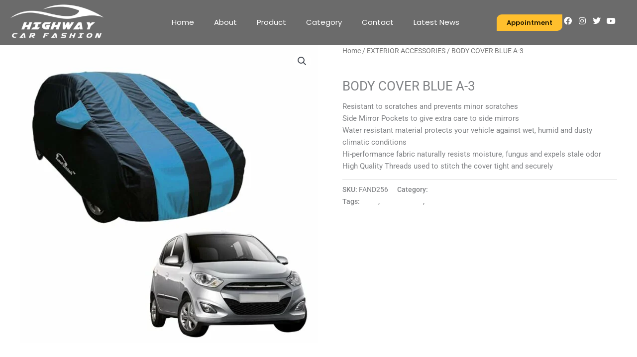

--- FILE ---
content_type: text/css
request_url: https://highwaycarfashion.com/wp-content/uploads/elementor/css/post-1691.css?ver=1768504505
body_size: 1183
content:
.elementor-1691 .elementor-element.elementor-element-e86b199{--display:flex;--flex-direction:row;--container-widget-width:initial;--container-widget-height:100%;--container-widget-flex-grow:1;--container-widget-align-self:stretch;--flex-wrap-mobile:wrap;--gap:0px 0px;--row-gap:0px;--column-gap:0px;--flex-wrap:wrap;--overlay-opacity:0.97;--padding-top:28px;--padding-bottom:0px;--padding-left:0px;--padding-right:0px;}.elementor-1691 .elementor-element.elementor-element-e86b199:not(.elementor-motion-effects-element-type-background), .elementor-1691 .elementor-element.elementor-element-e86b199 > .elementor-motion-effects-container > .elementor-motion-effects-layer{background-color:transparent;background-image:linear-gradient(180deg, #252525 31%, #936700 100%);}.elementor-1691 .elementor-element.elementor-element-e86b199::before, .elementor-1691 .elementor-element.elementor-element-e86b199 > .elementor-background-video-container::before, .elementor-1691 .elementor-element.elementor-element-e86b199 > .e-con-inner > .elementor-background-video-container::before, .elementor-1691 .elementor-element.elementor-element-e86b199 > .elementor-background-slideshow::before, .elementor-1691 .elementor-element.elementor-element-e86b199 > .e-con-inner > .elementor-background-slideshow::before, .elementor-1691 .elementor-element.elementor-element-e86b199 > .elementor-motion-effects-container > .elementor-motion-effects-layer::before{background-color:#3928008F;--background-overlay:'';}.elementor-1691 .elementor-element.elementor-element-d5a5c4e{--display:flex;--flex-direction:column;--container-widget-width:100%;--container-widget-height:initial;--container-widget-flex-grow:0;--container-widget-align-self:initial;--flex-wrap-mobile:wrap;}.elementor-1691 .elementor-element.elementor-element-d5a5c4e.e-con{--flex-grow:0;--flex-shrink:0;}.elementor-widget-image .widget-image-caption{color:var( --e-global-color-text );font-family:var( --e-global-typography-text-font-family ), Sans-serif;font-weight:var( --e-global-typography-text-font-weight );}.elementor-1691 .elementor-element.elementor-element-80c8058 > .elementor-widget-container{margin:0px 0px 0px 0px;padding:0px 0px 0px 0px;}.elementor-1691 .elementor-element.elementor-element-80c8058{text-align:start;}.elementor-1691 .elementor-element.elementor-element-80c8058 img{width:50%;}.elementor-widget-text-editor{font-family:var( --e-global-typography-text-font-family ), Sans-serif;font-weight:var( --e-global-typography-text-font-weight );color:var( --e-global-color-text );}.elementor-widget-text-editor.elementor-drop-cap-view-stacked .elementor-drop-cap{background-color:var( --e-global-color-primary );}.elementor-widget-text-editor.elementor-drop-cap-view-framed .elementor-drop-cap, .elementor-widget-text-editor.elementor-drop-cap-view-default .elementor-drop-cap{color:var( --e-global-color-primary );border-color:var( --e-global-color-primary );}.elementor-1691 .elementor-element.elementor-element-66b696c > .elementor-widget-container{margin:0px 0px 40px 0px;}.elementor-1691 .elementor-element.elementor-element-66b696c{font-family:"Poppins", Sans-serif;font-size:12px;font-weight:400;line-height:1.6em;color:#FFFFFF;}.elementor-1691 .elementor-element.elementor-element-8156117{--display:flex;--flex-direction:column;--container-widget-width:100%;--container-widget-height:initial;--container-widget-flex-grow:0;--container-widget-align-self:initial;--flex-wrap-mobile:wrap;--margin-top:70px;--margin-bottom:0px;--margin-left:0px;--margin-right:0px;}.elementor-1691 .elementor-element.elementor-element-8156117.e-con{--flex-grow:0;--flex-shrink:0;}.elementor-widget-heading .elementor-heading-title{font-family:var( --e-global-typography-primary-font-family ), Sans-serif;font-weight:var( --e-global-typography-primary-font-weight );color:var( --e-global-color-primary );}.elementor-1691 .elementor-element.elementor-element-4a3f3c7{width:auto;max-width:auto;}.elementor-1691 .elementor-element.elementor-element-4a3f3c7 > .elementor-widget-container{margin:0px 0px 0px 0px;padding:0px 0px 0px 0px;}.elementor-1691 .elementor-element.elementor-element-4a3f3c7 .elementor-heading-title{font-family:"Poppins", Sans-serif;font-size:14px;font-weight:500;text-transform:none;letter-spacing:1px;color:#FFFFFF;}.elementor-widget-icon-list .elementor-icon-list-item:not(:last-child):after{border-color:var( --e-global-color-text );}.elementor-widget-icon-list .elementor-icon-list-icon i{color:var( --e-global-color-primary );}.elementor-widget-icon-list .elementor-icon-list-icon svg{fill:var( --e-global-color-primary );}.elementor-widget-icon-list .elementor-icon-list-item > .elementor-icon-list-text, .elementor-widget-icon-list .elementor-icon-list-item > a{font-family:var( --e-global-typography-text-font-family ), Sans-serif;font-weight:var( --e-global-typography-text-font-weight );}.elementor-widget-icon-list .elementor-icon-list-text{color:var( --e-global-color-secondary );}.elementor-1691 .elementor-element.elementor-element-096b30e > .elementor-widget-container{margin:0px 0px 10px 0px;}.elementor-1691 .elementor-element.elementor-element-096b30e .elementor-icon-list-items:not(.elementor-inline-items) .elementor-icon-list-item:not(:last-child){padding-block-end:calc(8px/2);}.elementor-1691 .elementor-element.elementor-element-096b30e .elementor-icon-list-items:not(.elementor-inline-items) .elementor-icon-list-item:not(:first-child){margin-block-start:calc(8px/2);}.elementor-1691 .elementor-element.elementor-element-096b30e .elementor-icon-list-items.elementor-inline-items .elementor-icon-list-item{margin-inline:calc(8px/2);}.elementor-1691 .elementor-element.elementor-element-096b30e .elementor-icon-list-items.elementor-inline-items{margin-inline:calc(-8px/2);}.elementor-1691 .elementor-element.elementor-element-096b30e .elementor-icon-list-items.elementor-inline-items .elementor-icon-list-item:after{inset-inline-end:calc(-8px/2);}.elementor-1691 .elementor-element.elementor-element-096b30e .elementor-icon-list-icon i{color:#FFFFFF;transition:color 0.3s;}.elementor-1691 .elementor-element.elementor-element-096b30e .elementor-icon-list-icon svg{fill:#FFFFFF;transition:fill 0.3s;}.elementor-1691 .elementor-element.elementor-element-096b30e{--e-icon-list-icon-size:16px;--icon-vertical-offset:0px;}.elementor-1691 .elementor-element.elementor-element-096b30e .elementor-icon-list-icon{padding-inline-end:16px;}.elementor-1691 .elementor-element.elementor-element-096b30e .elementor-icon-list-item > .elementor-icon-list-text, .elementor-1691 .elementor-element.elementor-element-096b30e .elementor-icon-list-item > a{font-family:"Poppins", Sans-serif;font-size:12px;font-weight:400;line-height:1.6em;}.elementor-1691 .elementor-element.elementor-element-096b30e .elementor-icon-list-text{color:#FFFFFF;transition:color 0.3s;}.elementor-1691 .elementor-element.elementor-element-68bd44e{--display:flex;--flex-direction:column;--container-widget-width:100%;--container-widget-height:initial;--container-widget-flex-grow:0;--container-widget-align-self:initial;--flex-wrap-mobile:wrap;--margin-top:70px;--margin-bottom:0px;--margin-left:0px;--margin-right:0px;}.elementor-1691 .elementor-element.elementor-element-68bd44e.e-con{--flex-grow:0;--flex-shrink:0;}.elementor-1691 .elementor-element.elementor-element-a9aefc7 > .elementor-widget-container{margin:0px 0px 0px 0px;padding:0px 0px 0px 0px;}.elementor-1691 .elementor-element.elementor-element-a9aefc7 .elementor-heading-title{font-family:"Poppins", Sans-serif;font-size:14px;font-weight:500;text-transform:none;letter-spacing:1px;color:#FFFFFF;}.elementor-1691 .elementor-element.elementor-element-9c5201c > .elementor-widget-container{margin:0px 0px 10px 0px;}.elementor-1691 .elementor-element.elementor-element-9c5201c .elementor-icon-list-items:not(.elementor-inline-items) .elementor-icon-list-item:not(:last-child){padding-block-end:calc(8px/2);}.elementor-1691 .elementor-element.elementor-element-9c5201c .elementor-icon-list-items:not(.elementor-inline-items) .elementor-icon-list-item:not(:first-child){margin-block-start:calc(8px/2);}.elementor-1691 .elementor-element.elementor-element-9c5201c .elementor-icon-list-items.elementor-inline-items .elementor-icon-list-item{margin-inline:calc(8px/2);}.elementor-1691 .elementor-element.elementor-element-9c5201c .elementor-icon-list-items.elementor-inline-items{margin-inline:calc(-8px/2);}.elementor-1691 .elementor-element.elementor-element-9c5201c .elementor-icon-list-items.elementor-inline-items .elementor-icon-list-item:after{inset-inline-end:calc(-8px/2);}.elementor-1691 .elementor-element.elementor-element-9c5201c .elementor-icon-list-icon i{color:#FFFFFF;transition:color 0.3s;}.elementor-1691 .elementor-element.elementor-element-9c5201c .elementor-icon-list-icon svg{fill:#FFFFFF;transition:fill 0.3s;}.elementor-1691 .elementor-element.elementor-element-9c5201c{--e-icon-list-icon-size:16px;--icon-vertical-offset:0px;}.elementor-1691 .elementor-element.elementor-element-9c5201c .elementor-icon-list-icon{padding-inline-end:16px;}.elementor-1691 .elementor-element.elementor-element-9c5201c .elementor-icon-list-item > .elementor-icon-list-text, .elementor-1691 .elementor-element.elementor-element-9c5201c .elementor-icon-list-item > a{font-family:"Poppins", Sans-serif;font-size:12px;font-weight:400;line-height:1.5em;}.elementor-1691 .elementor-element.elementor-element-9c5201c .elementor-icon-list-text{color:#FFFFFF;transition:color 0.3s;}.elementor-1691 .elementor-element.elementor-element-9c5201c .elementor-icon-list-item:hover .elementor-icon-list-text{color:#cc9955;}.elementor-1691 .elementor-element.elementor-element-7211304{--display:flex;--flex-direction:row;--container-widget-width:initial;--container-widget-height:100%;--container-widget-flex-grow:1;--container-widget-align-self:stretch;--flex-wrap-mobile:wrap;}.elementor-1691 .elementor-element.elementor-element-e8b5077{width:auto;max-width:auto;font-family:"Poppins", Sans-serif;font-size:12px;font-weight:400;line-height:0px;color:#FFFFFF;}.elementor-1691 .elementor-element.elementor-element-e8b5077 > .elementor-widget-container{margin:0px 0px 0px 0px;padding:0px 0px 0px 0px;}.elementor-1691 .elementor-element.elementor-element-da6c7f6{width:auto;max-width:auto;text-align:end;font-family:"Poppins", Sans-serif;font-size:12px;font-weight:400;text-decoration:none;line-height:0px;color:#FFFFFF;}.elementor-1691 .elementor-element.elementor-element-da6c7f6 > .elementor-widget-container{margin:0px 0px 0px 600px;padding:0px 0px 0px 0px;}.elementor-1691 .elementor-element.elementor-element-da6c7f6.elementor-element{--flex-grow:0;--flex-shrink:0;}.elementor-theme-builder-content-area{height:400px;}.elementor-location-header:before, .elementor-location-footer:before{content:"";display:table;clear:both;}@media(max-width:1024px){.elementor-1691 .elementor-element.elementor-element-80c8058{text-align:start;}}@media(min-width:768px){.elementor-1691 .elementor-element.elementor-element-e86b199{--content-width:1271px;}.elementor-1691 .elementor-element.elementor-element-d5a5c4e{--width:35.422%;}.elementor-1691 .elementor-element.elementor-element-8156117{--width:40%;}.elementor-1691 .elementor-element.elementor-element-68bd44e{--width:24%;}.elementor-1691 .elementor-element.elementor-element-7211304{--width:100%;}}@media(max-width:767px){.elementor-1691 .elementor-element.elementor-element-e86b199{--padding-top:40px;--padding-bottom:40px;--padding-left:0px;--padding-right:0px;}.elementor-1691 .elementor-element.elementor-element-80c8058{text-align:start;}.elementor-1691 .elementor-element.elementor-element-da6c7f6 > .elementor-widget-container{margin:0px 0px 0px 0px;}.elementor-1691 .elementor-element.elementor-element-da6c7f6{text-align:center;}}